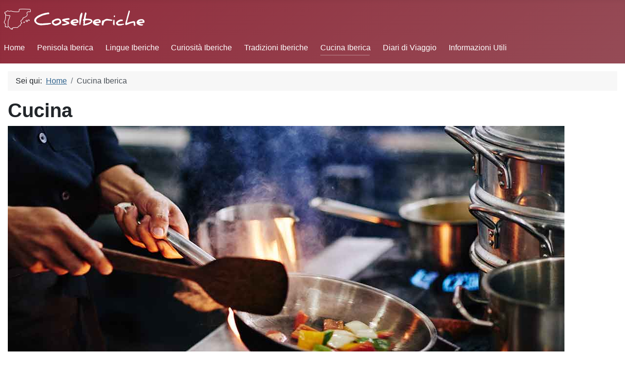

--- FILE ---
content_type: text/html; charset=utf-8
request_url: https://www.coseiberiche.it/cucina-iberica
body_size: 3185
content:
<!DOCTYPE html>
<html lang="it-it" dir="ltr">
<head>
    <meta charset="utf-8">
	<meta name="viewport" content="width=device-width, initial-scale=1">
	<meta name="description" content="Curiosità ed altro della penisola Iberica">
	<meta name="generator" content="Joomla! - Open Source Content Management">
	<title>Cucina Iberica</title>
	<link href="/cucina-iberica?format=feed&amp;type=rss" rel="alternate" type="application/rss+xml" title="RSS 2.0">
	<link href="/cucina-iberica?format=feed&amp;type=atom" rel="alternate" type="application/atom+xml" title="Atom 1.0">
	<link href="/media/templates/site/cassiopeia/images/joomla-favicon.svg" rel="icon" type="image/svg+xml">
	<link href="/media/system/images/favicon.ico" rel="alternate icon" type="image/vnd.microsoft.icon">
	<link href="/media/system/images/joomla-favicon-pinned.svg" rel="mask-icon" color="#000">

    <link href="/media/system/css/joomla-fontawesome.min.css?574003b6ab098c2d9876e5431d49e624" rel="lazy-stylesheet" /><noscript><link href="/media/system/css/joomla-fontawesome.min.css?574003b6ab098c2d9876e5431d49e624" rel="stylesheet" /></noscript>
	<link href="/media/templates/site/cassiopeia/css/global/colors_alternative.min.css?574003b6ab098c2d9876e5431d49e624" rel="stylesheet" />
	<link href="/media/templates/site/cassiopeia/css/template.min.css?574003b6ab098c2d9876e5431d49e624" rel="stylesheet" />
	<link href="/media/templates/site/cassiopeia/css/vendor/joomla-custom-elements/joomla-alert.min.css?0.2.0" rel="stylesheet" />
	<style>:root {
		--hue: 214;
		--template-bg-light: #f0f4fb;
		--template-text-dark: #495057;
		--template-text-light: #ffffff;
		--template-link-color: #2a69b8;
		--template-special-color: #001B4C;
		
	}</style>

    <script src="/media/mod_menu/js/menu-es5.min.js?574003b6ab098c2d9876e5431d49e624" nomodule defer></script>
	<script type="application/json" class="joomla-script-options new">{"joomla.jtext":{"ERROR":"Errore","MESSAGE":"Messaggio","NOTICE":"Avviso","WARNING":"Attenzione","JCLOSE":"Chiudi","JOK":"OK","JOPEN":"Apri"},"system.paths":{"root":"","rootFull":"https:\/\/www.coseiberiche.it\/","base":"","baseFull":"https:\/\/www.coseiberiche.it\/"},"csrf.token":"0529499890edd194b86f42eda050780b"}</script>
	<script src="/media/system/js/core.min.js?bea7b244e267b04087cedcf531f6fe827a8e101f"></script>
	<script src="/media/templates/site/cassiopeia/js/template.min.js?574003b6ab098c2d9876e5431d49e624" defer></script>
	<script src="/media/com_content/js/articles-list-es5.min.js?4d40a071d6672febde9190f361c8adecc94917d8" nomodule defer></script>
	<script src="/media/system/js/messages-es5.min.js?70b6651d6deab46dc8a25f03338f66f540cc62e2" nomodule defer></script>
	<script src="/media/com_content/js/articles-list.min.js?4efda122de260213f85aceee619bfc3ea5b4a0aa" type="module"></script>
	<script src="/media/system/js/messages.min.js?7425e8d1cb9e4f061d5e30271d6d99b085344117" type="module"></script>
	<script type="application/ld+json">{"@context":"https:\/\/schema.org","@type":"BreadcrumbList","itemListElement":[{"@type":"ListItem","position":1,"item":{"@id":"https:\/\/www.coseiberiche.it\/","name":"Home"}},{"@type":"ListItem","position":2,"item":{"@id":"https:\/\/www.coseiberiche.it\/cucina-iberica","name":"Cucina Iberica"}}]}</script>

</head>

<body class="site com_content wrapper-static view-category no-layout no-task itemid-105">
    <header class="header container-header full-width position-sticky sticky-top">

        
        
                    <div class="grid-child">
                <div class="navbar-brand">
                    <a class="brand-logo" href="/">
                        <img src="/images/logo-coseiberiche.png#joomlaImage://local-images/logo-coseiberiche.png?width=288&amp;height=43" alt="CoseIberiche">                    </a>
                                    </div>
            </div>
        
                    <div class="grid-child container-nav">
                                    <ul class="mod-menu mod-list nav ">
<li class="nav-item item-101 default"><a href="/" >Home</a></li><li class="nav-item item-111"><a href="/penisola-iberica" >Penisola Iberica</a></li><li class="nav-item item-104"><a href="/lingue-iberiche" >Lingue Iberiche</a></li><li class="nav-item item-102"><a href="/curiosita-iberiche" >Curiosità Iberiche</a></li><li class="nav-item item-103"><a href="/tradizioni-iberiche" >Tradizioni Iberiche</a></li><li class="nav-item item-105 current active"><a href="/cucina-iberica" aria-current="page">Cucina Iberica</a></li><li class="nav-item item-109"><a href="/diari-di-viaggio" >Diari di Viaggio</a></li><li class="nav-item item-110"><a href="/info" >Informazioni Utili</a></li></ul>

                                            </div>
            </header>

    <div class="site-grid">
        
        
        
        
        <div class="grid-child container-component">
            <nav class="mod-breadcrumbs__wrapper" aria-label="Breadcrumbs">
    <ol class="mod-breadcrumbs breadcrumb px-3 py-2">
                    <li class="mod-breadcrumbs__here float-start">
                Sei qui: &#160;
            </li>
        
        <li class="mod-breadcrumbs__item breadcrumb-item"><a href="/" class="pathway"><span>Home</span></a></li><li class="mod-breadcrumbs__item breadcrumb-item active"><span>Cucina Iberica</span></li>    </ol>
    </nav>

            
            <div id="system-message-container" aria-live="polite"></div>

            <main>
            <div class="com-content-category category-list">

<div class="content-category">
    
            <h1>
            Cucina        </h1>
        
                
            <div class="category-desc">
                                <img src="/images/cucina-iberica-cuoco.jpg" alt="cucina iberica" width="1140" height="600" loading="lazy">                                                    <p>La penisola Iberica custodisce un'antica tradizione culinaria mediterranea. Molte le ricette basate sui prodotti tipici iberici che si differenziano da zona a zona della penisola. Le ricette spagnole riflettono gli stessi sapori mediterranei della cucina italiana, comprese le tapas, gli antipasti da condividere e, ovviamente, la paella. Impariamo di più non solo sul cibo spagnolo, ma anche su quello <a href="/lingue-iberiche/portoghese">portoghese</a> e di <a href="/lingue-iberiche/inglese">gibilterrese</a>.</p>
<p>Da un lato c'è l'Oceano Atlantico, dall'altro un entroterra pianeggiante. Gli ingredienti base della cucina portoghese ruotano attorno a queste due risorse naturali, le acque dell'Atlantico e la costa con pescato fresco, raccolti e ampi pascoli. Mentre i piatti a base di pesce sono popolari, è disponibile anche la carne, tra cui manzo, maiale o pollo. Come nella cucina spagnola (si pensi alla paella valenciana), non è raro trovare carne e pesce nello stesso piatto, e ovviamente verdure, fagioli e riso, un piatto spesso utilizzato con ingredienti estesi, il tutto innaffiato con abbondante olio d'oliva. Quindi il cibo portoghese è vario, colorato, molto gustoso (sappiate che l'aglio non manca mai) e decisamente abbondante. Come si vede quando si parla di piatti tipici della cucina di <a href="https://www.lisbona.info/">Lisbona</a>, aspettatevi porzioni generose e "sensazioni di pancia".</p>
<p> </p>                                </div>
        
<form action="https://www.coseiberiche.it/cucina-iberica" method="post" name="adminForm" id="adminForm" class="com-content-category__articles">
    
    
            <table class="com-content-category__table category table table-striped table-bordered table-hover">
            <caption class="visually-hidden">
                Articoli            </caption>
                        <tbody>
                                                <tr class="cat-list-row0" >
                                <th class="list-title" scope="row">
                                            <a href="/cucina-iberica/ristoranti">
                            Ristoranti                        </a>
                                                                                                                        </th>
                                                                                                                </tr>
                                                <tr class="cat-list-row1" >
                                <th class="list-title" scope="row">
                                            <a href="/cucina-iberica/prodotti-tipici">
                            Prodotti Tipici iberici                        </a>
                                                                                                                        </th>
                                                                                                                </tr>
                        </tbody>
        </table>
    
        
                        <div>
        <input type="hidden" name="filter_order" value="">
        <input type="hidden" name="filter_order_Dir" value="">
        <input type="hidden" name="limitstart" value="">
        <input type="hidden" name="task" value="">
    </div>
</form>

            <div class="cat-children">
                        
                                            <div class="com-content-category__children">
                                <h3 class="page-header item-title"><a href="/cucina-iberica/ricette">
                    Ricette</a>
                    
                                    </h3>
                                
                
            </div>
                                </div>
    </div>

</div>

            </main>
            
        </div>

        
        
            </div>

        <footer class="container-footer footer full-width">
        <div class="grid-child">
            <div class="mod-footer">
    <div class="footer1">Copyright &#169; 2026 CoseIberiche. Tutti i diritti riservati.</div>
    <div class="footer2"><a href="https://www.coseiberiche.it/">CoseIberiche.it</a> è un blog personale dove i contenuti non vengono pubblicati con regolare periodicità. Questa non è una testata giornalistica.</br>
<a href="https://www.coseiberiche.it/">Privacy & Cookie Policy</a> - <a href="https://www.coseiberiche.it/sitemap">Sitemap</a>
</div>
</div>

        </div>
    </footer>
    
            <a href="#top" id="back-top" class="back-to-top-link" aria-label="Torna su">
            <span class="icon-arrow-up icon-fw" aria-hidden="true"></span>
        </a>
    
    
</body>
</html>
